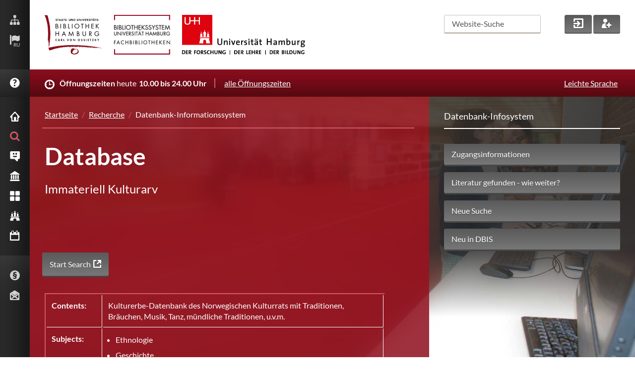

--- FILE ---
content_type: application/javascript
request_url: https://www.sub.uni-hamburg.de/typo3conf/ext/subhh_website/Resources/Public/js/matomo.js?1731404788
body_size: 2339
content:
function getSiteID(){

    var hostname = window.location.hostname;
    
    switch (hostname) {
      case 'www.sub.uni-hamburg.de':
        return '171';
        
        break;
      case 'digitalisate.sub.uni-hamburg.de':
        return '236';
        
        break;

      case 'spezialkataloge.sub.uni-hamburg.de':
        return '237';
        
        break;
      case 'jungius.sub.uni-hamburg.de':
        return '238';
      
        break;
      case 'fachwelt.sub.uni-hamburg.de':
        return '239';
      
        break;
      case 'digitalisate-dev.sub.uni-hamburg.de':
        return '240';
      
        break;

      case 'borchert.sub.uni-hamburg.de':
	return '262';

	break;

      default:
        return false;
        
        break;
    }
}

function getMatomoCookie() {
    let result = document.cookie.match("(^|[^;]+)\\s*" + 'enablecookies' + "\\s*=\\s*([^;]+)");
    return result ? result.pop() : false

}

$(document).ready(function() {
var _paq = window._paq = window._paq || [];
_paq.push(['disableCookies']);

/* tracker methods like "setCustomDimension" should be called before "trackPageView" */

/*_paq.push(['setCustomVariable', 1, 'printAll', 'PPN', 'page']);
_paq.push(['setCustomVariable', 2, 'Users login', 'Eduard Trayan', 'page']);

_paq.push(['setCustomDimension', customDimensionId = 1, customDimensionValue = 'Member']);*/


//list view
if($('.tx-dlf-listview').length > 0){ //recherche
        //check 1: no paging
        //check 2: no facets
	if( ((location.origin + location.pathname) == document.URL) && ($(".tx-dlf-icon-cur").length < 1) ){
    		_paq.push(['trackEvent', 'COUNTER5', 'Searches_Platform', 'recherche']);
	}

}

//list view - end

//detail view

if($('.tx-dlf-pageview').length > 0){

 setTotalItemRequests();

}


//detail view - end


_paq.push(['trackAllContentImpressions']);
_paq.push(['enableLinkTracking']);
_paq.push(['trackPageView']);

_paq.push(['trackAllContentImpressions']);
(function() {
  var u="https://matomo.uni-hamburg.de/";
  _paq.push(['setTrackerUrl', u+'matomo.php']);

  //_paq.push(['setSiteId', '240']);
  _paq.push(['setSiteId', getSiteID()]);


  var d=document, g=d.createElement('script'), s=d.getElementsByTagName('script')[0];
  g.type='text/javascript'; g.async=true; g.src=u+'matomo.js'; s.parentNode.insertBefore(g,s);
})();


});
